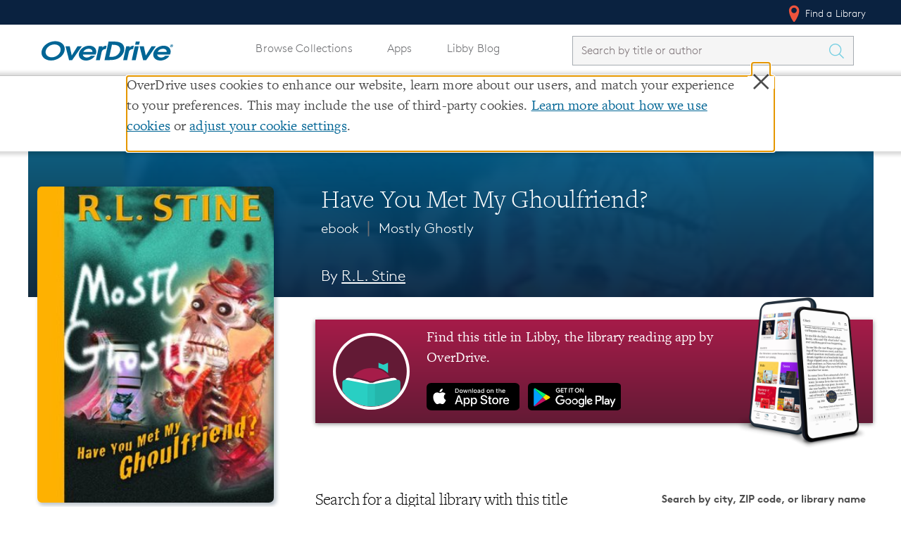

--- FILE ---
content_type: image/svg+xml
request_url: https://www.overdrive.com/Content/img/icons/svg/holding-phone-icon.svg
body_size: 6086
content:
<svg xmlns="http://www.w3.org/2000/svg" xmlns:xlink="http://www.w3.org/1999/xlink" width="16.492" height="19.692" viewBox="0 0 16.492 19.692">
  <defs>
    <linearGradient id="linear-gradient" x1="0.5" y1="0.786" x2="0.5" y2="1" gradientUnits="objectBoundingBox">
      <stop offset="0" stop-color="#fff"/>
      <stop offset="1" stop-color="#fff" stop-opacity="0"/>
    </linearGradient>
  </defs>
  <g id="holding-phone-icon" transform="translate(0.46 0.46)">
    <g id="Group_3472" transform="translate(0 0)">
      <g id="Group_3739" data-name="Group 3739" transform="translate(0.424 1.686)">
        <path id="Path_3834" data-name="Path 3834" d="M.9,0a.958.958,0,0,1,.9,1.012A.967.967,0,0,1,.9,2.029.958.958,0,0,1,0,1.016.967.967,0,0,1,.9,0Z" transform="matrix(0.819, -0.574, 0.574, 0.819, 0, 4.644)" fill="#fff"/>
        <path id="Path_3835" data-name="Path 3835" d="M.9,0a.958.958,0,0,1,.9,1.012A.967.967,0,0,1,.9,2.029.958.958,0,0,1,0,1.016.967.967,0,0,1,.9,0Z" transform="matrix(0.819, -0.574, 0.574, 0.819, 1.349, 3.29)" fill="#fff"/>
        <path id="Path_3836" data-name="Path 3836" d="M.9,0a.958.958,0,0,1,.9,1.012A.967.967,0,0,1,.9,2.029.958.958,0,0,1,0,1.016.967.967,0,0,1,.9,0Z" transform="matrix(0.819, -0.574, 0.574, 0.819, 3.147, 1.936)" fill="#fff"/>
        <path id="Path_3837" data-name="Path 3837" d="M.9,0a.958.958,0,0,1,.9,1.012A.967.967,0,0,1,.9,2.029.958.958,0,0,1,0,1.016.967.967,0,0,1,.9,0Z" transform="matrix(0.819, -0.574, 0.574, 0.819, 4.72, 1.033)" fill="#fff"/>
        <path id="Path_3833" data-name="Path 3833" d="M2593.065,846.752a4.579,4.579,0,0,0,2.348,3.874c-.048.99,0,2.263,0,2.263h5.234v-2.263s1.916-2,2.072-3.874a35.519,35.519,0,0,0,0-4.312l-2.072.333v1.684l-3.6.876Z" transform="translate(-2590.683 -835.666)" fill="url(#linear-gradient)"/>
      </g>
      <path id="Path_3823" data-name="Path 3823" d="M12.371,8.687l2.7-2.077a1.215,1.215,0,0,0,.225-1.67L11.877.516A1.2,1.2,0,0,0,10.213.29L7.179,2.638a.845.845,0,0,1-.112,1.151.863.863,0,0,1-1.146-.181l-.135.113a1.035,1.035,0,0,1-.2,1.309,1.026,1.026,0,0,1-1.326-.135l-.135.113a1.035,1.035,0,0,1-.2,1.309,1.026,1.026,0,0,1-1.326-.135l-.18.135a.849.849,0,0,1-.09,1.174.877.877,0,0,1-1.169-.2l-.742.587a1.215,1.215,0,0,0-.225,1.67l3.416,4.424a1.2,1.2,0,0,0,1.663.226" transform="translate(0.046 -0.054)" fill="#fff" stroke="#555" stroke-linecap="round" stroke-linejoin="round" stroke-width="0.75"/>
      <path id="Path_3824" data-name="Path 3824" d="M32.3,49.625c0-1.783,1.371-2.844,3.1-3.025a3.112,3.112,0,0,0-3.1,3.025" transform="translate(-25.03 -36.094)" fill="#fff" stroke="#555" stroke-linecap="round" stroke-linejoin="round" stroke-width="0.75"/>
      <line id="Line_320" y1="0.677" x2="0.877" stroke-width="0.75" transform="translate(5.337 13.463)" stroke="#555" stroke-linecap="round" stroke-linejoin="round" fill="none"/>
      <path id="Path_3825" data-name="Path 3825" d="M48.068,34.55V30.08A1.035,1.035,0,1,0,46,29.99V32.97" transform="translate(-35.651 -22.464)" fill="#fff" stroke="#555" stroke-linecap="round" stroke-linejoin="round" stroke-width="0.75"/>
    </g>
    <g id="Group_3738" data-name="Group 3738" transform="translate(0.788 1.963)">
      <path id="Path_3826" data-name="Path 3826" d="M22.879.724C22.856.7,22.856.679,22.834.657L22.7.476A.868.868,0,0,0,21.508.228a.862.862,0,0,0-.067,1.219l.135.181.067.068" transform="translate(-16.455 -0.09)" fill="none" stroke="#555" stroke-linecap="round" stroke-linejoin="round" stroke-width="0.75"/>
      <path id="Path_3827" data-name="Path 3827" d="M1.679,17.168a.079.079,0,0,0-.022-.045l-.135-.181a.878.878,0,0,0-1.214-.248A.862.862,0,0,0,.24,17.912l.135.181.045.045" transform="translate(-0.02 -12.832)" fill="none" stroke="#555" stroke-linecap="round" stroke-linejoin="round" stroke-width="0.75"/>
      <path id="Path_3828" data-name="Path 3828" d="M14.989,4.581a1.06,1.06,0,0,0-.135-.2l-.18-.226a1.074,1.074,0,0,0-1.483-.293,1.087,1.087,0,0,0-.09,1.512l.18.226a1.129,1.129,0,0,0,.157.181" transform="translate(-9.959 -2.864)" fill="none" stroke="#555" stroke-linecap="round" stroke-linejoin="round" stroke-width="0.75"/>
      <path id="Path_3829" data-name="Path 3829" d="M7.667,10.281c-.045-.068-.067-.135-.112-.2l-.18-.226a1.077,1.077,0,0,0-1.483-.293,1.087,1.087,0,0,0-.09,1.512l.18.226a1.129,1.129,0,0,0,.157.181" transform="translate(-4.3 -7.277)" fill="none" stroke="#555" stroke-linecap="round" stroke-linejoin="round" stroke-width="0.75"/>
    </g>
    <path id="Path_3830" data-name="Path 3830" d="M53.168,5l2.293,2.979h0l-.427.339a.438.438,0,0,1-.629-.09L52.674,5.971a.443.443,0,0,1,.09-.632h0l.4-.339Z" transform="translate(-40.751 -3.884)" fill="#555"/>
    <line id="Line_1" data-name="Line 1" transform="translate(7.27 14.591)" fill="none" stroke="#555" stroke-linecap="round" stroke-linejoin="round" stroke-width="0.75"/>
    <path id="Path_3831" data-name="Path 3831" d="M15.565,60.873A4,4,0,0,1,12.576,56.9" transform="translate(-9.733 -44.069)" fill="none" stroke="#555" stroke-linecap="round" stroke-linejoin="round" stroke-width="0.75"/>
    <path id="Path_3832" data-name="Path 3832" d="M44.657,53.6A5.154,5.154,0,0,1,41.6,58.34" transform="translate(-32.24 -41.514)" fill="none" stroke="#555" stroke-linecap="round" stroke-linejoin="round" stroke-width="0.75"/>
    <line id="Line_2" data-name="Line 2" y2="2.054" transform="translate(5.225 16.803)" fill="none" stroke="#555" stroke-linecap="round" stroke-linejoin="round" stroke-width="0.75"/>
    <line id="Line_3" data-name="Line 3" y2="2.46" transform="translate(10.372 16.397)" fill="none" stroke="#555" stroke-linecap="round" stroke-linejoin="round" stroke-width="0.75"/>
    <line id="Line_4" data-name="Line 4" x1="0.989" y2="3.95" transform="translate(7.045 5.111)" stroke="#555" stroke-linecap="round" stroke-linejoin="round" stroke-width="0.75" fill="none"/>
    <line id="Line_5" data-name="Line 5" x1="0.472" y2="1.941" transform="translate(8.461 6.217)" stroke="#555" stroke-linecap="round" stroke-linejoin="round" stroke-width="0.75" fill="none"/>
    <line id="Line_6" data-name="Line 6" x1="0.315" y2="1.309" transform="translate(6.236 6.646)" stroke="#555" stroke-linecap="round" stroke-linejoin="round" stroke-width="0.75" fill="none"/>
  </g>
</svg>


--- FILE ---
content_type: text/javascript; charset=utf-8
request_url: https://www.overdrive.com/bundles/SiteSearchV2js?v=N2x1dGX8mPeiaJjC4ZoQru8FV8LqFnEM5oNJtI7eYsI1
body_size: 2927
content:
function manipulateUrl(n,t){return n+"?query="+t}function htmlEncode(n){return $("<div/>").text(n).html()}function submitMediaSearch(){var n=$("#frmSearch");n.get(0).checkValidity()?n.get(0).submit():n.get(0).reportValidity()}function submitSearch(n){var e=$(n),t=e.closest("form"),u=t.find("#searchInput"),o=t.find(".u_search__filter"),r=o.val(),i="",f;if(u.text()===""){t.get(0).reportValidity();return}if(r!="1"&&r!="6"){switch(r){case"2":i="eBook";break;case"3":i="Audiobook";break;case"4":i="Periodicals";break;case"5":i="Video"}f=$("<input>",{type:"hidden",name:"f-formatClassification",value:i});t.attr("action","/search");t.append($(f))}else r==6&&(t.attr("action","/libraries"),t.find("#libSearchMode").length===0&&t.append('<input type="hidden" value="name" name="mode" id="libSearchMode" />'));return u.val(htmlEncode(u.val())),t.submit(),!1}var siteRoot,setupTypeahead=function(n){function u(){var n=(new Date).getTime();return"xxxxxxxx-xxxx-4xxx-yxxx-xxxxxxxxxxxx".replace(/[xy]/g,function(t){var i=(n+Math.random()*16)%16|0;return n=Math.floor(n/16),(t=="x"?i:i&3|8).toString(16)})}var t=new Bloodhound({limit:100,datumTokenizer:Bloodhound.tokenizers.obj.whitespace("value"),queryTokenizer:Bloodhound.tokenizers.whitespace,remote:{url:siteRoot+"autocomplete/searches/?query=%QUERY&token="+u(),wildcard:"%QUERY",rateLimitWait:100}}),r=new Bloodhound({limit:10,datumTokenizer:Bloodhound.tokenizers.obj.whitespace("value"),queryTokenizer:Bloodhound.tokenizers.whitespace,remote:{url:siteRoot+"autocomplete/searchsite/?query=%QUERY",wildcard:"%QUERY",rateLimitWait:100},identify:function(n){return n.value}}),i=[];t.initialize();r.initialize();n!=6&&(i=i.concat([{displayKey:"value",source:t.ttAdapter(),templates:{header:"<h5>Saved Searches<\/h5>",footer:'<a href="/account/searches">All saved searches<\/a>'}},{name:"newSearch",displayKey:"value",source:r.ttAdapter(),templates:{suggestion:function(n){var t=window.OverDrive.SiteCopy.get(n.type)+" "+n.value;return`<div role="option" aria-label="${t}"  class="search-suggestion needsclick"><div class="type needsclick">`+window.OverDrive.SiteCopy.get(n.type)+'<\/div><div class="value needsclick">'+n.value+"<\/div><\/div>"}}}]));$(".u_search__query").typeahead({highlight:!1,minLength:0},i).on("typeahead:selected",function(n,t){t.jumpUrl?window.location.href=t.jumpUrl:($(".u_search__filter").val(1),$("#searchInput").val(t.value),submitSearch())}).on("typeahead:opened",function(){t.clear();t.clearPrefetchCache();t.clearRemoteCache();t.initialize(!0);var n=$.Event("keydown");return n.keyCode=n.which=40,$(this).trigger(n),!0});$("#frmSearch .icon-search").on("click keyup",function(){submitMediaSearch()});$("#search .u_search__filter").change(function(){$(".u_search__query").typeahead("destroy");setupTypeahead($(this).val())});window.OverDrive.BlockFastClickJs||$(".tt-menu").bind("DOMNodeInserted",function(n){$(n.target).find(".tt-suggestion").children("p").addClass("needsclick")})};jQuery.fn.dataTableExt.oApi.fnProcessingIndicator=function(n,t){typeof t=="undefined"&&(t=!0);this.oApi._fnProcessingDisplay(n,t)};jQuery.extend(jQuery.fn.dataTableExt.oSort,{"distance-pre":function(n){if(n){var t=n.split(" ")[0];return parseFloat(t)}return 0},"distance-asc":function(n,t){return n<t?-1:n>t?1:0},"distance-desc":function(n,t){return n<t?1:n>t?-1:0}}),function(n,t,i){n.OverDrive.BlockFastClickJs||FastClick.attach(t.body);setupTypeahead(1);var f="",e=function(){i(".results").length&&i(".result img").unveil(650,function(){i(this).load(function(){i(this).css({width:"100%",marginTop:"0"})})});i(n).on("breakpointChange",function(n,t){f=t});i("#resendVerifyEmailLink").length&&o();i("div.share").length&&s();h();c();i("body").on("click","input[type=button].add-library",r);i("body").on("click","input[type=button].remove-library",u);i(function(){function r(){if(/iP(hone|od|ad)/.test(navigator.platform)){var n=navigator.appVersion.match(/OS (\d+)_(\d+)_?(\d+)?/);return[parseInt(n[1],10),parseInt(n[2],10),parseInt(n[3]||0,10)]}return!1}var f=r()?r()[0]<8:!1,t=i("body"),u;f&&(i(".u_masthead, .u_search, .u_search__form").css("position","absolute"),i(".u_search__form").css("top",i(n).width()<768?"0px":"-65px"));t.hasClass("transparent-top")?(i(".container").css("margin-top","0px"),i(".libby-head").css("display","none"),i(".u_masthead").css("top","0"),u=i(n),i(n).scroll(function(){var r=i("#scroll-to").offset().top,e=i("#scroll-to").outerHeight(),o=i(n).height(),f=i(this).scrollTop(),s;f>r+e-o&&r>f&&f+o>r+e?(t.addClass("transparent-top"),i(".libby-head").css("display","none"),i(".u_masthead").css("top","0px")):(t.removeClass("transparent-top"),i(".libby-head").css("display","block"));s=OverDrive.transparentMastHeadScrollH||25;u.scrollTop()>=s?t.removeClass("transparent-top"):t.addClass("transparent-top")})):i(".libby-head").css("display","block")})},r=function(){var n=i(this),t=n.attr("data-id"),r="/user-libraries/add-library/"+t;return n.attr("disabled","disabled"),i.ajax({type:"POST",url:r,data:{},success:function(){n.unbind("click").click(u).removeAttr("disabled").addClass("btnHollowActive").val("Saved")},error:function(){n.removeAttr("disabled")}}),!1},u=function(){var n=i(this),t=n.attr("data-id"),u="/user-libraries/remove-library/"+t;return n.attr("disabled","disabled"),i.ajax({type:"POST",url:u,data:{},success:function(){n.unbind("click").click(r).removeAttr("disabled").removeClass("btnHollowActive").val("Save")},error:function(){n.removeAttr("disabled")}}),!1},o=function(){var t=i("#resendVerifyEmailLink"),n=t.closest("div"),e=n.find("#unverifiedMessage"),r=n.find("#workingMessage"),u=n.find("#emailSentMessage"),f=n.find("#errorMessage");t.click(function(){return n.children().hide(),r.show(),i.ajax({url:siteRoot+"account/request-verification",type:"POST",contentType:"application/json",processData:!1,datatype:"json"}).success(function(){n.children().hide();u.show()}).error(function(){n.children().hide();f.show()}),!1})},s=function(){i("div.optGroup a").on("click",function(){var n=i(this),t=n.closest("div.share"),r=n.data("ga-action"),u,f;r&&(u=t.data("title"),f=t.data("id"),OverDrive.GA.record.title[r](u,f))})},h=function(){i('a[data-ga-action="exit"]').on("click",function(){var n=i(this),t=n.attr("href"),r=n.data("ga-label")||n.text();OverDrive.GA.record.exit(n.data("ga-location"),r,t)})},c=function(){i('a[data-ga-action="cover"]').on("click",function(){var n=i(this);OverDrive.GA.record.cover.clicked(n.data("title"),n.data("id"))});i('img[data-ga-action="cover"]').on("click",function(){var n=i(this);OverDrive.GA.record.cover.clicked(n.data("title"),n.data("id"))})};e()}(window,document,window.jQuery)